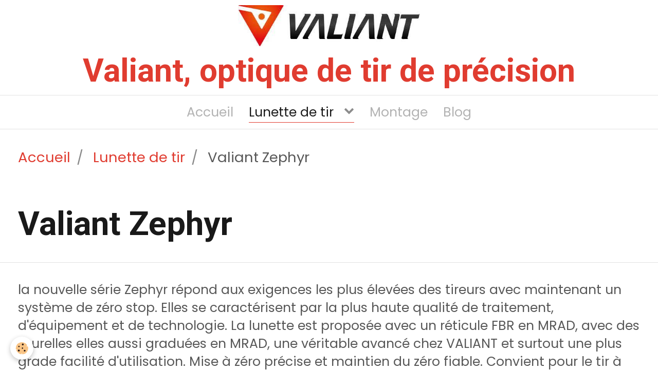

--- FILE ---
content_type: text/html; charset=UTF-8
request_url: https://www.valiant-optique.fr/pages/lunette/valiant-zephyr/
body_size: 25006
content:
        

<!DOCTYPE html>
<html lang="fr">
    <head>
        <title>Lunette de tir de précision pour le TLD - Valiant Zephyr</title>
        <!-- blogger / hexadecimal -->
<meta http-equiv="Content-Type" content="text/html; charset=utf-8">
<!--[if IE]>
<meta http-equiv="X-UA-Compatible" content="IE=edge">
<![endif]-->
<meta name="viewport" content="width=device-width, initial-scale=1, maximum-scale=1.0, user-scalable=no">
<meta name="msapplication-tap-highlight" content="no">
  <meta name="description" content="La gamme Zephyr représente le haut de gamme de la lunette de tir pour la marque Valiant Optics, avec des verres hauts de gamme pour une image claire et net." />
  <link rel="canonical" href="https://www.valiant-optique.fr/pages/lunette/valiant-zephyr/">
<meta name="generator" content="AnanaWeb (ananaweb.com)">

<link rel="icon" href="https://www.valiant-optique.fr/medias/site/favicon/valiant-favicon.jpg">

<link rel="apple-touch-icon" sizes="114x114" href="https://www.valiant-optique.fr/medias/site/mobilefavicon/valiant-optique-1.jpeg?fx=c_114_114" />
<link rel="apple-touch-icon" sizes="72x72" href="https://www.valiant-optique.fr/medias/site/mobilefavicon/valiant-optique-1.jpeg?fx=c_72_72" />
<link rel="apple-touch-icon" href="https://www.valiant-optique.fr/medias/site/mobilefavicon/valiant-optique-1.jpeg?fx=c_57_57" />
<link rel="apple-touch-icon-precomposed" href="https://www.valiant-optique.fr/medias/site/mobilefavicon/valiant-optique-1.jpeg?fx=c_57_57" />





                <meta name="apple-mobile-web-app-capable" content="yes">
        <meta name="apple-mobile-web-app-status-bar-style" content="black-translucent">

                
                                    
                                    
                 
                                                                                        
            <link href="https://fonts.googleapis.com/css?family=Poppins:300,400,700%7CRoboto:300,400,700&display=swap" rel="stylesheet">
        
        <link href="https://maxcdn.bootstrapcdn.com/font-awesome/4.7.0/css/font-awesome.min.css" rel="stylesheet">
        <link href="//www.valiant-optique.fr/themes/combined.css?v=6_1646067834_41" rel="stylesheet">

        <!-- EMS FRAMEWORK -->
        <script src="//www.valiant-optique.fr/medias/static/themes/ems_framework/js/jquery.min.js"></script>
        <!-- HTML5 shim and Respond.js for IE8 support of HTML5 elements and media queries -->
        <!--[if lt IE 9]>
        <script src="//www.valiant-optique.fr/medias/static/themes/ems_framework/js/html5shiv.min.js"></script>
        <script src="//www.valiant-optique.fr/medias/static/themes/ems_framework/js/respond.min.js"></script>
        <![endif]-->

        <script src="//www.valiant-optique.fr/medias/static/themes/ems_framework/js/ems-framework.min.js?v=2072"></script>

        <script src="https://www.valiant-optique.fr/themes/content.js?v=6_1646067834_41&lang=fr"></script>

            <script src="//www.valiant-optique.fr/medias/static/js/rgpd-cookies/jquery.rgpd-cookies.js?v=2072"></script>
    <script>
                                    $(document).ready(function() {
            $.RGPDCookies({
                theme: 'ems_framework',
                site: 'www.valiant-optique.fr',
                privacy_policy_link: '/about/privacypolicy/',
                cookies: [{"id":null,"favicon_url":"","enabled":true,"model":"addthis","title":"AddThis","short_description":"Partage social","long_description":"Nous utilisons cet outil afin de vous proposer des liens de partage vers des plateformes tiers comme Twitter, Facebook, etc.","privacy_policy_url":"https:\/\/www.oracle.com\/legal\/privacy\/addthis-privacy-policy.html","slug":"addthis"}],
                modal_title: 'Gestion\u0020des\u0020cookies',
                modal_description: 'd\u00E9pose\u0020des\u0020cookies\u0020pour\u0020am\u00E9liorer\u0020votre\u0020exp\u00E9rience\u0020de\u0020navigation,\nmesurer\u0020l\u0027audience\u0020du\u0020site\u0020internet,\u0020afficher\u0020des\u0020publicit\u00E9s\u0020personnalis\u00E9es,\nr\u00E9aliser\u0020des\u0020campagnes\u0020cibl\u00E9es\u0020et\u0020personnaliser\u0020l\u0027interface\u0020du\u0020site.',
                privacy_policy_label: 'Consulter\u0020la\u0020politique\u0020de\u0020confidentialit\u00E9',
                check_all_label: 'Tout\u0020cocher',
                refuse_button: 'Refuser',
                settings_button: 'Param\u00E9trer',
                accept_button: 'Accepter',
                callback: function() {
                    // website google analytics case (with gtag), consent "on the fly"
                    if ('gtag' in window && typeof window.gtag === 'function') {
                        if (window.jsCookie.get('rgpd-cookie-google-analytics') === undefined
                            || window.jsCookie.get('rgpd-cookie-google-analytics') === '0') {
                            gtag('consent', 'update', {
                                'ad_storage': 'denied',
                                'analytics_storage': 'denied'
                            });
                        } else {
                            gtag('consent', 'update', {
                                'ad_storage': 'granted',
                                'analytics_storage': 'granted'
                            });
                        }
                    }
                }
            });
        });
    </script>

        
        
    <!-- Global site tag (gtag.js) -->
        <script async src="https://www.googletagmanager.com/gtag/js?id=G-S7BS5LPT4P"></script>
        <script>
        window.dataLayer = window.dataLayer || [];
        function gtag(){dataLayer.push(arguments);}

gtag('consent', 'default', {
            'ad_storage': 'denied',
            'analytics_storage': 'denied'
        });
        gtag('set', 'allow_ad_personalization_signals', false);
                gtag('js', new Date());
        gtag('config', 'G-S7BS5LPT4P');
    </script>
        <script type="application/ld+json">
    {
        "@context" : "https://schema.org/",
        "@type" : "WebSite",
        "name" : "Valiant, optique de tir de précision",
        "url" : "https://www.valiant-optique.fr/"
    }
</script>
            </head>
    <body id="pages_run_lunette_valiant-zephyr" class="default">
        

        
        <!-- HEADER -->
                        
        <header id="header">
            <div id="header-container" data-justify="center" data-align="center">
                                <button type="button" class="btn btn-link fadeIn navbar-toggle">
                    <span class="icon-bar"></span>
                </button>
                
                                <a class="brand fadeIn" href="https://www.valiant-optique.fr/" data-direction="vertical">
                                        <img src="https://www.valiant-optique.fr/medias/site/logos/valiant-optique.jpeg" alt="valiant-optique" class="logo hidden-phone">
                                                            <span class="brand-titles">
                        <span class="brand-title">Valiant, optique de tir de précision</span>
                                            </span>
                                    </a>
                
                
                
                            </div>
        </header>
        <!-- //HEADER -->

        
        
                <!-- MENU -->
        <div id="menu-wrapper" class="horizontal" data-opening="y">
                        <nav id="menu" class="navbar">
                
                
                                    <ul class="nav navbar-nav">
                    <li>
                <a href="https://www.valiant-optique.fr/">
                                        Accueil
                </a>
                            </li>
                    <li class="subnav active">
                <a href="https://www.valiant-optique.fr/pages/lunette/" class="subnav-toggle" data-toggle="subnav" data-animation="rise">
                                        Lunette de tir
                </a>
                                    <ul class="nav subnav-menu">
                                                    <li>
                                <a href="https://www.valiant-optique.fr/pages/lunette/valiant-lx/">
                                    Valiant LX
                                </a>
                                                            </li>
                                                    <li>
                                <a href="https://www.valiant-optique.fr/pages/lunette/valiant-themys/">
                                    Valiant Themys
                                </a>
                                                            </li>
                                                    <li>
                                <a href="https://www.valiant-optique.fr/pages/lunette/valiant-kronos/">
                                    Valiant Kronos
                                </a>
                                                            </li>
                                                    <li class=" active">
                                <a href="https://www.valiant-optique.fr/pages/lunette/valiant-zephyr/">
                                    Valiant Zephyr
                                </a>
                                                            </li>
                                                    <li>
                                <a href="https://www.valiant-optique.fr/pages/lunette/valiant-epic/">
                                    Valiant EPIC
                                </a>
                                                            </li>
                                            </ul>
                            </li>
                    <li>
                <a href="https://www.valiant-optique.fr/pages/montage/">
                                        Montage
                </a>
                            </li>
                    <li>
                <a href="https://www.valiant-optique.fr/blog/">
                                        Blog
                </a>
                            </li>
            </ul>

                
                            </nav>
        </div>
        <!-- //MENU -->
        
        
        
        <!-- WRAPPER -->
                        <div id="wrapper">
            
            <div id="main" data-order="1" data-order-phone="1">
                                                       <ol class="breadcrumb">
                  <li>
            <a href="https://www.valiant-optique.fr/">Accueil</a>
        </li>
                        <li>
            <a href="https://www.valiant-optique.fr/pages/lunette/">Lunette de tir</a>
        </li>
                        <li class="active">
            Valiant Zephyr
         </li>
            </ol>
                
                                                                    
                                
                                
                                                                                                                                                                            
                                    <div class="view view-pages" id="view-page" data-category="valiant-zephyr">
                <h1 class="view-title">Valiant Zephyr</h1>
                
                    <div id="rows-618a9aed7a8756e3d110ed3a" class="rows" data-total-pages="1" data-current-page="1">
                                                            
                
                        
                        
                                
                                <div class="row-container rd-1 page_1">
            	<div class="row-content">
        			                        			    <div class="row" data-role="line">

                    
                                                
                                                                        
                                                
                                                
						                                                                                    
                                        				<div data-role="cell" class="column" style="width:100%">
            					<div id="cell-618a9ce96c3856e3d1105ec6" class="column-content">            							<p>la nouvelle s&eacute;rie Zephyr r&eacute;pond&nbsp;aux exigences les plus &eacute;lev&eacute;es&nbsp;des tireurs avec maintenant un syst&egrave;me de z&eacute;ro stop. Elles&nbsp;se caract&eacute;risent par la plus haute qualit&eacute; de traitement, d&#39;&eacute;quipement et de technologie. La lunette est propos&eacute;e avec un r&eacute;ticule FBR en MRAD, avec des tourelles elles aussi gradu&eacute;es en MRAD, une v&eacute;ritable avanc&eacute; chez VALIANT et surtout une plus grade facilit&eacute; d&#39;utilisation. Mise &agrave; z&eacute;ro pr&eacute;cise et maintien du z&eacute;ro fiable. Convient pour le tir &agrave; longue distance.</p>

            						            					</div>
            				</div>
																		        			</div>
                            		</div>
                        	</div>
						                                                            
                
                        
                        
                                
                                <div class="row-container rd-2 page_1">
            	<div class="row-content">
        			        			<h2 class="row-title">
                                                    Zephyr 5-20x50
                                            </h2>
    				                        			    <div class="row" data-role="line">

                    
                                                
                                                                        
                                                
                                                
						                                                                                    
                                        				<div data-role="cell" class="column" style="width:50%">
            					<div id="cell-618aa1adc89556e3d1105c7a" class="column-content">            							<p><img alt="Zephyr new 5 20x50 sf sir" height="257" src="/medias/images/zephyr-new-5-20x50-sf-sir.jpg" width="598" /></p>

            						            					</div>
            				</div>
																		
                                                
                                                                        
                                                
                                                
						                                                                                    
                                        				<div data-role="cell" class="column" style="width:50%">
            					<div id="cell-618aa1adc89556e3d1107302" class="column-content">            							<p>Cette nouvelle version de 2021 comprend l&#39;am&eacute;lioration de la mise au point lat&eacute;rale et du bouton d&#39;&eacute;clairage. Le tube principal monobloc avec r&eacute;ticule en verre grav&eacute; assure une grande r&eacute;sistance. La parallaxe permet de tirer de 9 m&egrave;tres &agrave; l&#39;infini. Les tourelles r&eacute;initialisables &agrave; verrouillage Push-Pull permettent une correction facile et pr&eacute;cise qui est l&#39;alpha et l&#39;om&eacute;ga pour une excellente exp&eacute;rience de prise de vue. Une vision claire et une vue nette sont ce qui la&nbsp;distingue des autres.</p>

<p style="text-align: center;"><a href="https://www.valiant-optique.fr/pages/lunette/valiant-zephyr/5-20x50.html">EN SAVOIR PLUS</a></p>

            						            					</div>
            				</div>
																		        			</div>
                            		</div>
                        	</div>
						</div>

                
                
            </div>
    
    <script>
        emsChromeExtension.init('pagecategory', '618a9aed783b56e3d1105f1c', 'ananaweb.com');
    </script>

            </div>

                    </div>
        <!-- //WRAPPER -->

                 <!-- SOCIAL LINKS -->
                                                            <!-- //SOCIAL LINKS -->
        
                <!-- FOOTER -->
        <footer id="footer">
            <div class="container">
                                <div id="footer-extras" class="row">
                                        <div class="column column12" id="column-legal">
                        <ul id="legal-mentions">
    
                        <li><a href="https://www.valiant-optique.fr/about/cgu/">Conditions générales d'utilisation</a></li>
            
    
    
    </ul>
                    </div>
                                                                                                                                                                    <div class="column column4" id="column-social">
                                            </div>
                                    </div>
                
                                <div id="footer-content">
                    <div id="bottom-site">
                                            <div id="rows-618a708728f356e3d1101e4d" class="rows" data-total-pages="1" data-current-page="1">
                                                            
                
                        
                        
                                
                                <div class="row-container rd-1 page_1">
            	<div class="row-content">
        			                        			    <div class="row" data-role="line">

                    
                                                
                                                                        
                                                
                                                
						                                                                                    
                                        				<div data-role="cell" class="column" style="width:50%">
            					<div id="cell-618a6fc6f1c156e3d110af63" class="column-content">            							<p><a href="https://www.valiant-optique.fr/pages/a-propos-de-valiant-optics.html">A propos de Valiant</a></p>

<p><a href="https://www.valiant-optique.fr/pages/les-tireurs-officiels.html">Les tireurs officiels</a></p>

<p><a href="https://www.valiant-optique.fr/pages/garantie.html">Garantie</a></p>

<p><a href="https://www.valiant-optique.fr/contact/demande-de-renseignements.html">Contact</a></p>

            						            					</div>
            				</div>
																		
                                                
                                                                        
                                                
                                                
						                                                                                    
                                        				<div data-role="cell" class="column" style="width:50%">
            					<div id="cell-618a708728f256e3d110723e" class="column-content">            							<p>Retrouvez les lunettes de tir Valiant en vente sur</p>

<p><a href="https://www.chasseur-et-compagnie.com/boutique/do/manufacturers/valiant-optics/" target="_blank">https://www.chasseur-et-compagnie.com</a></p>

            						            					</div>
            				</div>
																		        			</div>
                            		</div>
                        	</div>
						                                                            
                
                        
                        
                                
                                <div class="row-container rd-2 page_1 leaderboard">
            	<div class="row-content">
        			                        			    <div class="row" data-role="line">

                    
                                                
                                                                        
                                                
                                                
						                                                                                    
                                        				<div data-role="cell" class="column" style="width:20%">
            					<div id="cell-620d46a66dca5a7160b6e9ac" class="column-content">            							<p><a href="https://www.valiant-optique.fr/pages/lunette/valiant-lx/3-9x40.html" title="Valiant LX 3-9x40">Valiant LX 3-9x40</a></p>

<p><a href="https://www.valiant-optique.fr/pages/lunette/valiant-lx/4-16x50.html" title="Valiant LX 4-16x50">Valiant LX 4-16x50</a></p>

<p><a href="https://www.valiant-optique.fr/pages/lunette/valiant-lx/6-24x50.html" title="Valiant LX 6-24x50">Valiant LX 6-24x50</a></p>

            						            					</div>
            				</div>
																		
                                                
                                                                        
                                                
                                                
						                                                                                    
                                        				<div data-role="cell" class="column" style="width:20%">
            					<div id="cell-620d46a66dcb5a7160b67d41" class="column-content">            							<p><a href="https://www.valiant-optique.fr/pages/lunette/valiant-themys/valiant-themys-3-12x42-compact.html">Valiant Themys 3-12x42</a></p>

            						            					</div>
            				</div>
																		
                                                
                                                                        
                                                
                                                
						                                                                                    
                                        				<div data-role="cell" class="column" style="width:20%">
            					<div id="cell-620d46a66dcd5a7160b6c693" class="column-content">            							<p>Valiant Kronos 1-6x24</p>

            						            					</div>
            				</div>
																		
                                                
                                                                        
                                                
                                                
						                                                                                    
                                        				<div data-role="cell" class="column" style="width:20%">
            					<div id="cell-620d46a66dce5a7160b6a409" class="column-content">            							<p><a href="https://www.valiant-optique.fr/pages/lunette/valiant-zephyr/5-20x50.html" title="Valiant Zephyr 5-20x50">Valiant Zephyr 5-20x50</a></p>

            						            					</div>
            				</div>
																		
                                                
                                                                        
                                                
                                                
						                                                                                    
                                        				<div data-role="cell" class="column" style="width:20%">
            					<div id="cell-620d46a66dcf5a7160b617d0" class="column-content">            							<p><a href="https://www.valiant-optique.fr/pages/montage/" title=" Montage">Montage</a></p>

            						            					</div>
            				</div>
																		        			</div>
                            		</div>
                        	</div>
						</div>

                                        </div>
                </div>
                
                            </div>
        </footer>
        <!-- //FOOTER -->
        
        <!-- SCROLLTOP -->
        <span id="scrollToTop"><i class="fa fa-chevron-up"></i></span>

        
        
        <script src="//www.valiant-optique.fr/medias/static/themes/ems_framework/js/jquery.mobile.custom.min.js"></script>
        <script src="//www.valiant-optique.fr/medias/static/themes/ems_framework/js/jquery.zoom.min.js"></script>
        <script src="//www.valiant-optique.fr/medias/static/themes/ems_framework/js/masonry.pkgd.min.js"></script>
        <script src="//www.valiant-optique.fr/medias/static/themes/ems_framework/js/imagesloaded.pkgd.min.js"></script>
        <script src="//www.valiant-optique.fr/medias/static/themes/ems_framework/js/imagelightbox.min.js"></script>
        <script src="https://www.valiant-optique.fr/themes/custom.js"></script>
                    

 





    </body>
</html>
